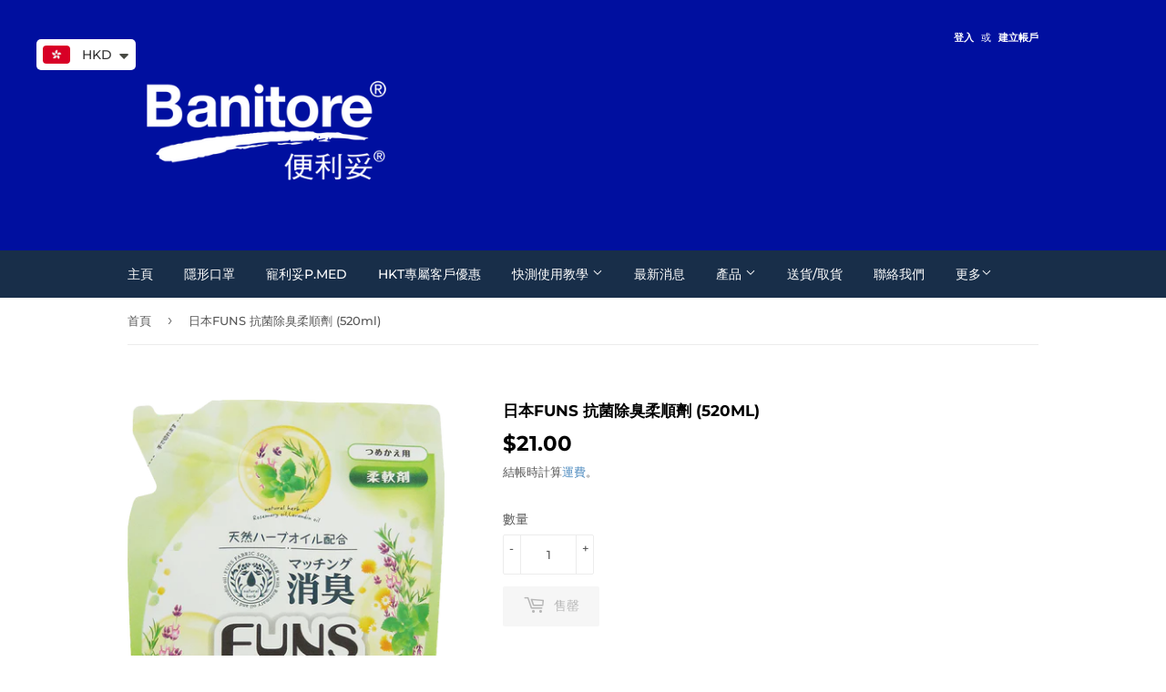

--- FILE ---
content_type: text/javascript
request_url: https://cdn.shopify.com/s/files/1/0413/1753/1803/t/2/assets/clever_adwords_global_tag.js?shop=harmony-pharmacare-limited.myshopify.com
body_size: -349
content:
$.getScript('https://www.googletagmanager.com/gtag/js?id=AW-579798318', function(){


  window.dataLayer = window.dataLayer || [];
  function gtag(){dataLayer.push(arguments);}
  gtag('js', new Date());

  gtag('config', 'AW-579798318');


});

--- FILE ---
content_type: application/x-javascript; charset=utf-8
request_url: https://bundler.nice-team.net/app/shop/status/harmony-pharmacare-limited.myshopify.com.js?1766235751
body_size: -359
content:
var bundler_settings_updated='1668124565';